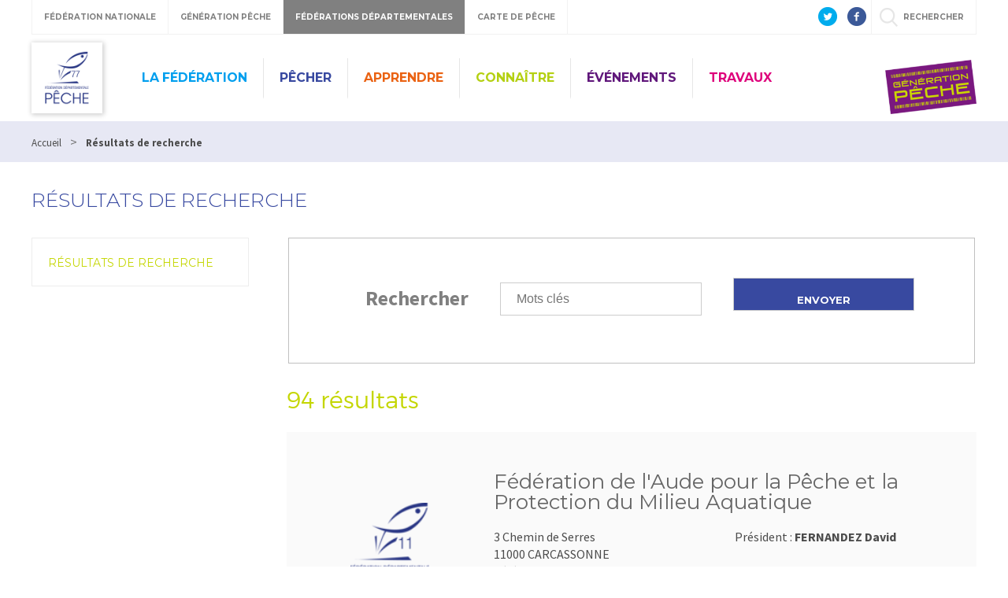

--- FILE ---
content_type: text/html; charset=utf-8
request_url: https://www.federationpeche77.fr/PAR_TPL_IDENTIFIANT/63/TPL_CODE/TPL_ANNUAIREFEDERATION/4213-resultats-de-recherche.htm?ip=2&op=ID_FEDERATION_DEPARTEMENTALE+asc&cp=67709e28f0eb08dd29f7&mp=10
body_size: 9444
content:
<!DOCTYPE html>
<html lang="fr">
<head>
<meta charset="UTF-8">
<title>Résultats de recherche - Fédération de la pêche de Seine-et-Marne</title>
<meta name="Description" content="">
<meta name="viewport" content="width=device-width, initial-scale=1">
<script>var SERVER_ROOT = '/'; var SIT_IMAGE = '/images/GBI_DEPARTEMENT/';</script>
<link rel="stylesheet" href="/uploads/Style/_include_css_GAB_DEPARTEMENT_default.css" media="screen, print">
<link rel="stylesheet" href="/include/css/GAB_DEPARTEMENT/print.css" media="print">
<link rel="stylesheet" href="/include/css/GAB_GENERATION/font-awesome/css/font-awesome.min.css" media="screen">
<link rel="stylesheet" href="/include/js/jquery/ui/jquery-ui.min.css" media="screen">
<link rel="stylesheet" href="/include/js/jquery/colorbox/colorbox.css" media="screen">
<link rel="prev" href="https://www.federationpeche77.fr/PAR_TPL_IDENTIFIANT/63/TPL_CODE/TPL_ANNUAIREFEDERATION/4213-resultats-de-recherche.htm?ip=1&amp;op=ID_FEDERATION_DEPARTEMENTALE+asc&amp;cp=67709e28f0eb08dd29f7&amp;mp=10#p" />
<link rel="next" href="https://www.federationpeche77.fr/PAR_TPL_IDENTIFIANT/63/TPL_CODE/TPL_ANNUAIREFEDERATION/4213-resultats-de-recherche.htm?ip=3&amp;op=ID_FEDERATION_DEPARTEMENTALE+asc&amp;cp=67709e28f0eb08dd29f7&amp;mp=10#p" />

    <meta property="og:url" content="https://www.federationpeche77.fr/4213-resultats-de-recherche.htm"/>
    <meta property="og:title" content="Résultats de recherche" />
    <meta property="og:description" content=""/><meta property="og:image" content="https://www.federationpeche77.fr"/>
<script src="/include/js/jquery/jquery.min.js" ></script>
<script src="/include/js/jquery/ui/jquery-ui.min.js" ></script>
<script src="/include/js/jquery/ui/i18n/datepicker-fr.js" ></script>
<script src="/include/js/jquery/colorbox/jquery.colorbox-min.js" ></script>
<script src="/include/js/jquery/colorbox/i18n/jquery.colorbox-fr.js" ></script>
<script src="/include/js/core.js.php" ></script>
<script src="/include/flashplayer/jwplayer/jwplayer.js" ></script>
<script src="/include/js/audiodescription.js" ></script>
<script src="/include/gabarit_site/GAB_DEPARTEMENT/script.js" ></script>
<script src="/include/gabarit_site/GAB_FNPF/menu.js" ></script>
<script src="/include/js/link.ajaxifier.js" ></script>
<script src="/include/js/CMS/jquery.infiniteScroll.js" ></script>
<script>
(function(i,s,o,g,r,a,m){i['GoogleAnalyticsObject']=r;i[r]=i[r]||function(){
  (i[r].q=i[r].q||[]).push(arguments)},i[r].l=1*new Date();a=s.createElement(o), m=s.getElementsByTagName(o)[0];a.async=1;a.src=g;m.parentNode.insertBefore(a,m) })(window,document,'script','https://www.google-analytics.com/analytics.js','ga');
  ga('create', 'UA-96627283-1', {'name': 'transverse'});
  ga('transverse.send', 'pageview');

(function(i,s,o,g,r,a,m){i['GoogleAnalyticsObject']=r;i[r]=i[r]||function(){
  (i[r].q=i[r].q||[]).push(arguments)},i[r].l=1*new Date();a=s.createElement(o),
m=s.getElementsByTagName(o)[0];a.async=1;a.src=g;m.parentNode.insertBefore(a,m)
})(window,document,'script','https://www.google-analytics.com/analytics.js','ga');
  ga('create', 'UA-158590257-1', 'auto');
  ga('send', 'pageview');
</script>

</head>
<body>
<script>document.body.className="withJS"</script>
<div id="fb-root"></div>
<script>
    (function(d, s, id) {
        var js, fjs = d.getElementsByTagName(s)[0];
        if (d.getElementById(id)) return;
        js = d.createElement(s); js.id = id;
        js.type = "application/javascript";
        js.src = "//connect.facebook.net/fr_FR/sdk.js#xfbml=1&version=v2.6";
        console.log(js);
        fjs.parentNode.insertBefore(js, fjs);
    }(document, 'script', 'facebook-jssdk'));
</script>
<div id="document" class="avecColonneGauche">
  
<header id="bandeauHaut">

    <div id="barreHaut">
        <nav class="menuGalactique">
            <ul>
                <li><a data-gal="#gal-1" href="#">Fédération Nationale</a></li>
                <li><a data-gal="#gal-2" href="#">Génération Pêche</a></li>
                                    <li class="selected"><a data-gal="#gal-3" href="#">Fédérations Départementales</a></li>
                                <li><a data-gal="#gal-4" href="#">Carte de Pêche</a></li>
                <li>                    <a data-gal="#gal-5" href="#" >rechercher</a>
                </li>
            </ul>
        </nav>
                        <div class="share">
            <a href="https://twitter.com/LaFNPF" title="Twitter" target="_blank">
                <img alt="Twitter" src="/images/GBI_DEPARTEMENT/header-twitter.png">
            </a>
            <a href="https://fr-fr.facebook.com/federationnationalepeche/" title="Facebook" target="_blank">
                <img alt="Facebook" src="/images/GBI_DEPARTEMENT/header-facebook.png">
            </a>
        </div>
    </div>

    <div class="sousBarre">
        <div id="gal-1" class="bloc">
            <div class="logo">
                <img alt="Fédération Nationale" src="/images/GBI_DEPARTEMENT/federation-nationale.png">
            </div>
            <div class="content">
                <p class="description">Le site institutionnel de la Fédération Nationale de la Pêche en France</p>
                <a class="lien" href="https://www.federationpeche.fr/" title="Accéder au site Fédération Nationale de la Pêche en France">Accéder au site</a>
            </div>
        </div>
        <div id="gal-2" class="bloc">
            <div class="logo">
                <img alt="Génération pêche" src="/images/GBI_DEPARTEMENT/generation-peche.gif"">
            </div>
            <div class="content">
                <p class="description">generationpeche.fr – Toute l’actu de la pêche en France</p>
                <a class="lien" href="https://www.generationpeche.fr/" title="Accéder au site Génération Pêche">Accéder au site</a>
            </div>
        </div>
        <div id="gal-3" class="bloc">
            <div class="logo">
                <img alt="Fédérations Départementales" src="/images/GBI_DEPARTEMENT/federations-departementales.png">
            </div>
            <div class="content">
                <p class="description">Trouvez les informations pêche de votre département</p>
                <form class="select" action="">
                    <select id="idDepartement">
                        <option value=" " selected="">&nbsp;</option>
                        <option value="http%3A%2F%2Fwww.federation-peche-ain.com%2F">01 - Ain</option><option value="https%3A%2F%2Fwww.peche02.fr%2F">02 - Aisne</option><option value="http%3A%2F%2Fwww.federation-peche-allier.fr">03 - Allier</option><option value="http%3A%2F%2Fwww.peche04.fr%2F">04 - Alpes-de-Haute-Provence</option><option value="http%3A%2F%2Fpeche-hautes-alpes.com">05 - Hautes-Alpes</option><option value="http%3A%2F%2Fwww.peche-cote-azur.fr">06 - Alpes-Maritimes</option><option value="http%3A%2F%2Fwww.peche-ardeche.com">07 - Ardèche</option><option value="http%3A%2F%2Fwww.generationpeche.fr">08 - Ardennes</option><option value="http%3A%2F%2Fwww.peche-ariege.com">09 - Ariège</option><option value="http%3A%2F%2Fwww.fedepeche10.fr">10 - Aube</option><option value="http%3A%2F%2Fwww.fedepeche11.fr">11 - Aude</option><option value="https%3A%2F%2Fwww.pecheaveyron.fr%2F">12 - Aveyron</option><option value="http%3A%2F%2Fwww.peche13.fr%2F">13 - Bouches-du-Rhône</option><option value="http%3A%2F%2Fwww.federation-peche14.fr">14 - Calvados</option><option value="http%3A%2F%2Fwww.cantal-peche.com">15 - Cantal</option><option value="http%3A%2F%2Fwww.federationpeche16.com">16 - Charente</option><option value="http%3A%2F%2Fwww.peche17.org">17 - Charente-Maritime</option><option value="http%3A%2F%2Ffederationpeche18.fr%2F">18 - Cher</option><option value="http%3A%2F%2Fwww.peche19.fr">19 - Corrèze</option><option value="http%3A%2F%2Ftruitecorse.org">20 - Corse (2A et 2B)</option><option value="http%3A%2F%2Fwww.fedepeche21.com">21 - Côte-d&amp;#039,Or</option><option value="http%3A%2F%2Fwww.federation-peche22.com">22 - Côtes-d&amp;#039,Armor</option><option value="https%3A%2F%2Ffdpeche23.wixsite.com%2Fpeche23">23 - Creuse</option><option value="http%3A%2F%2Fwww.federationpechedordogne.fr">24 - Dordogne</option><option value="http%3A%2F%2Fwww.federation-peche-doubs.org">25 - Doubs</option><option value="http%3A%2F%2Fdrome.federationpeche.fr%2F">26 - Drôme</option><option value="http%3A%2F%2Fwww.peche27.com">27 - Eure</option><option value="http%3A%2F%2Fwww.peche28.fr">28 - Eure-et-Loir</option><option value="http%3A%2F%2Fwww.peche-en-finistere.fr">29 - Finistère</option><option value="http%3A%2F%2Fwww.pechegard.com%2F">30 - Gard</option><option value="http%3A%2F%2Fwww.fede-peche31.com">31 - Haute-Garonne</option><option value="http%3A%2F%2Fwww.gers-peche.fr">32 - Gers</option><option value="http%3A%2F%2Fwww.peche33.com">33 - Gironde</option><option value="http%3A%2F%2Fwww.pecheherault.com">34 - Hérault</option><option value="https%3A%2F%2Fwww.peche35.fr">35 - Ille-et-Vilaine</option><option value="http%3A%2F%2Fwww.peche36.fr">36 - Indre</option><option value="http%3A%2F%2Fwww.fedepeche37.fr">37 - Indre-et-Loire</option><option value="http%3A%2F%2Fwww.peche-isere.com">38 - Isère</option><option value="http%3A%2F%2Fwww.peche-jura.com">39 - Jura</option><option value="http%3A%2F%2Fwww.peche-landes.com">40 - Landes</option><option value="http%3A%2F%2Fwww.peche41.fr">41 - Loir-et-Cher</option><option value="http%3A%2F%2Fwww.federationpeche42.fr">42 - Loire</option><option value="http%3A%2F%2Fwww.pechehauteloire.fr">43 - Haute-Loire</option><option value="http%3A%2F%2Fwww.federationpeche44.fr">44 - Loire-Atlantique</option><option value="http%3A%2F%2Ffederationpeche45.fr">45 - Loiret</option><option value="http%3A%2F%2Fwww.pechelot.com">46 - Lot</option><option value="https%3A%2F%2Fwww.peche47.com">47 - Lot-et-Garonne</option><option value="http%3A%2F%2Fwww.lozerepeche.com">48 - Lozère</option><option value="http%3A%2F%2Fwww.fedepeche49.fr">49 - Maine-et-Loire</option><option value="http%3A%2F%2Fwww.peche-manche.com">50 - Manche</option><option value="http%3A%2F%2Fwww.peche51.fr">51 - Marne</option><option value="http%3A%2F%2Fwww.peche52.fr">52 - Haute-Marne</option><option value="http%3A%2F%2Fwww.fedepeche53.com">53 - Mayenne</option><option value="http%3A%2F%2Fwww.peche-54.fr">54 - Meurthe-et-Moselle</option><option value="https%3A%2F%2Fwww.peche55.fr">55 - Meuse</option><option value="http%3A%2F%2Fmorbihan.federationpeche.fr%2F">56 - Morbihan</option><option value="http%3A%2F%2Fwww.federationpeche57.fr">57 - Moselle</option><option value="http%3A%2F%2Fwww.federationdepeche58.fr%2F">58 - Nièvre</option><option value="http%3A%2F%2Fwww.peche59.com">59 - Nord</option><option value="https%3A%2F%2Fwww.peche60.fr">60 - Oise</option><option value="http%3A%2F%2Fwww.peche-orne.fr">61 - Orne</option><option value="http%3A%2F%2Fwww.peche62.fr">62 - Pas-de-Calais</option><option value="http%3A%2F%2Fwww.peche63.com">63 - Puy-de-Dôme</option><option value="http%3A%2F%2Fwww.federation-peche64.fr">64 - Pyrénées-Atlantiques</option><option value="https%3A%2F%2Fwww.peche65.fr">65 - Hautes-Pyrénées</option><option value="http%3A%2F%2Fwww.peche66.org">66 - Pyrénées-Orientales</option><option value="http%3A%2F%2Fwww.peche67.fr">67 - Bas-Rhin</option><option value="http%3A%2F%2Fwww.peche68.fr">68 - Haut-Rhin</option><option value="http%3A%2F%2Fwww.federation-peche-rhone.fr">69 - Rhône</option><option value="http%3A%2F%2Fwww.peche-haute-saone.com">70 - Haute-Saône</option><option value="http%3A%2F%2Fwww.peche-saone-et-loire.fr">71 - Saône-et-Loire</option><option value="http%3A%2F%2Fwww.peche72.fr">72 - Sarthe</option><option value="http%3A%2F%2Fwww.savoiepeche.com">73 - Savoie</option><option value="http%3A%2F%2Fwww.pechehautesavoie.com">74 - Haute-Savoie</option><option value="http%3A%2F%2Fwww.federation-peche-paris.fr%2F">75 - Paris et petite couronne (75, 92, 93 et 94)</option><option value="http%3A%2F%2Fwww.peche76.fr%2F">76 - Seine-Maritime</option><option value="http%3A%2F%2Fwww.federationpeche77.fr">77 - Seine-et-Marne</option><option value="http%3A%2F%2Fwww.federationpeche78.com">78 - Yvelines</option><option value="http%3A%2F%2Fwww.peche-en-deux-sevres.com">79 - Deux-Sèvres</option><option value="http%3A%2F%2Fwww.peche80.com%2F">80 - Somme</option><option value="http%3A%2F%2Fwww.pechetarn.fr">81 - Tarn</option><option value="https%3A%2F%2Fwww.pechetarnetgaronne.fr">82 - Tarn-et-Garonne</option><option value="http%3A%2F%2Fwww.pechevar.fr">83 - Var</option><option value="https%3A%2F%2Fwww.peche-vaucluse.com">84 - Vaucluse</option><option value="http%3A%2F%2Fwww.federation-peche-vendee.fr">85 - Vendée</option><option value="http%3A%2F%2Fwww.peche86.fr">86 - Vienne</option><option value="http%3A%2F%2Fwww.federation-peche87.com">87 - Haute-Vienne</option><option value="http%3A%2F%2Fwww.peche88.fr">88 - Vosges</option><option value="http%3A%2F%2Fwww.peche-yonne.com">89 - Yonne</option><option value="https%3A%2F%2Fwww.fede-peche90.fr">90 - Territoire de Belfort</option><option value="http%3A%2F%2Fwww.peche91.com">91 - Essonne</option><option value="http%3A%2F%2Fwww.pecheurs95.fr">95 - Val-d&amp;#039,Oise</option><option value="http%3A%2F%2Fwww.pechereunion.fr">974 - La Réunion</option>                    </select>
                </form>
                <a class="lien" href="#" onclick="window.location.href = decodeURIComponent($('#idDepartement').val());return false;" title="Accéder au site">Accéder au site</a>
            </div>
        </div>
        <div id="gal-4" class="bloc">
            <div class="logo">
                <img alt="Carte de pêche" src="/images/GBI_DEPARTEMENT/cartedepeche.png">
            </div>
            <div class="content">
                <p class="description">cartedepeche.fr - Le site officiel pour obtenir la carte de pêche de votre association agréée</p>
                <a class="lien" href="https://www.cartedepeche.fr" title="Accéder au site">Accéder au site</a>
            </div>
        </div>
                    <div id="gal-5" class="bloc">
                <form method="get" action="https://www.federationpeche77.fr/4213-resultats-de-recherche.htm" id="champRecherche">
                    <input type="search" id="searchString" name="searchString" value="" placeholder="Rechercher">
                    <input type="submit" id="searchSubmit" class="lien" name="search" value="Lancer la recherche" title="lancer la recherche">
                    <input type="hidden" name="idtf" value="4213">
                </form>
            </div>
            </div>

    <div class="header">
        <div class="entete">
            <div class="conteneur">
                                <div class="left">
                                            <div class="logoTitre">
                            <a href="https://www.federationpeche77.fr/"><img alt="Fédération de la pêche de Seine-et-Marne" src="/uploads/Externe/1b/SIT_FD77_785_logo.png"></a>
                        </div>
                                    </div>
                <div class="right">
                    <nav id="menu">
                                                    <ul class="menuNiv1">
                                                                    <li class=" PSS_BLEU nav1"><a href="https://www.federationpeche77.fr/4214-la-federation.htm">La fédération</a>
                                                                                    <div class="sousMenu">
                                                <div class="top">
                                                <ul class="menuNiv2">
                                                                                                            <li class="first"><a href="https://www.federationpeche77.fr/4219-qui-sommes-nous-.htm">Qui sommes-nous ?</a></li>
                                                                                                                <li><a href="https://www.federationpeche77.fr/5898-les-missions-de-la-federation.htm">Les missions de la Fédération</a></li>
                                                                                                                <li><a href="https://www.federationpeche77.fr/4226-organigramme.htm">Organigramme</a></li>
                                                                                                                <li><a href="https://www.federationpeche77.fr/4227-nos-partenaires.htm">Nos partenaires</a></li>
                                                                                                                <li><a href="https://www.federationpeche77.fr/4228-espace-telechargement.htm">Espace téléchargement</a></li>
                                                                                                                <li><a href="https://www.federationpeche77.fr/6067-les-offres-d-emplois-de-stage-et-service-civique.htm">LES OFFRES D&#039;EMPLOI, DE STAGE ET SERVICE CIVIQUE</a></li>
                                                                                                        </ul>
                                                </div>
                                                <div class="bas"></div>
                                            </div>
                                                                            </li>
                                                                    <li class=" PSS_BLEUF nav1"><a href="https://www.federationpeche77.fr/4215-pecher.htm">Pêcher</a>
                                                                                    <div class="sousMenu">
                                                <div class="top">
                                                <ul class="menuNiv2">
                                                                                                            <li class="first"><a href="https://www.federationpeche77.fr/4229-ou-pecher-.htm">Où pêcher ?</a></li>
                                                                                                                <li><a href="https://www.federationpeche77.fr/4230-reglementation.htm">Réglementation Pêche</a></li>
                                                                                                                <li><a href="https://www.federationpeche77.fr/4231-cartes-de-peche.htm">Cartes de pêche</a></li>
                                                                                                                <li><a href="https://www.federationpeche77.fr/6306-parcours-federaux.htm">Parcours fédéraux</a></li>
                                                                                                                <li><a href="https://www.federationpeche77.fr/4232-aappma.htm">Parcours AAPPMA</a></li>
                                                                                                                <li><a href="https://www.federationpeche77.fr/4233-guide-de-peche.htm">Guide de pêche</a></li>
                                                                                                                <li><a href="https://www.federationpeche77.fr/4234-reciprocite.htm">Réciprocité</a></li>
                                                                                                                <li><a href="https://www.federationpeche77.fr/4235-alerte-et-securite.htm">Alerte et sécurité</a></li>
                                                                                                                <li><a href="https://www.federationpeche77.fr/5049-la-charte-du-pecheur-associatif-de-loisir.htm">La Charte du Pêcheur</a></li>
                                                                                                                <li><a href="https://www.federationpeche77.fr/5356-chomage-domaine-public-fluvial.htm">Chômage DPF</a></li>
                                                                                                                <li><a href="https://www.federationpeche77.fr/6123-regles-de-navigation.htm">Règles de navigation</a></li>
                                                                                                        </ul>
                                                </div>
                                                <div class="bas"></div>
                                            </div>
                                                                            </li>
                                                                    <li class=" PSS_ORANGE nav1"><a href="https://www.federationpeche77.fr/4216-apprendre.htm">Apprendre</a>
                                                                                    <div class="sousMenu">
                                                <div class="top">
                                                <ul class="menuNiv2">
                                                                                                            <li class="first"><a href="https://www.federationpeche77.fr/4238-animations-scolaires.htm">Animations scolaires</a></li>
                                                                                                                <li><a href="https://www.federationpeche77.fr/4239-animations-groupes-et-centres-de-loisirs.htm">Animations groupes et centres de loisirs</a></li>
                                                                                                                <li><a href="https://www.federationpeche77.fr/4240-atelier-peche-nature-enfants.htm">Atelier pêche nature enfants</a></li>
                                                                                                                <li><a href="https://www.federationpeche77.fr/4242-devenir-garde-peche-particulier.htm">Devenir garde-pêche particulier</a></li>
                                                                                                        </ul>
                                                </div>
                                                <div class="bas"></div>
                                            </div>
                                                                            </li>
                                                                    <li class=" PSS_VERT nav1"><a href="https://www.federationpeche77.fr/4217-connaitre.htm">Connaître</a>
                                                                                    <div class="sousMenu">
                                                <div class="top">
                                                <ul class="menuNiv2">
                                                                                                            <li class="first"><a href="http://www.federationpeche77.fr/5843-fiches-poissons.htm">Fiches poissons et écrevisses</a></li>
                                                                                                                <li><a href="https://www.federationpeche77.fr/4244-les-especes-aquatiques.htm">Les études sur les espèces aquatiques</a></li>
                                                                                                                <li><a href="https://www.federationpeche77.fr/4245-site-natura-2000-riviere-en-seine-et-marne.htm">Sites Natura 2000 &quot;rivière&quot; en Seine-Et-Marne</a></li>
                                                                                                                <li><a href="https://www.federationpeche77.fr/4246-rapport-d-etude-et-bibliographie.htm">Rapport d&#039;étude et bibliographie</a></li>
                                                                                                                <li><a href="https://www.federationpeche77.fr/4247-documents-cadres.htm">Documents cadres</a></li>
                                                                                                                <li><a href="https://www.federationpeche77.fr/5076-les-inventaire-piscicole.htm">Les inventaires piscicoles</a></li>
                                                                                                        </ul>
                                                </div>
                                                <div class="bas"></div>
                                            </div>
                                                                            </li>
                                                                    <li class=" PSS_VIOLET nav1"><a href="https://www.federationpeche77.fr/4218-evenements.htm">Événements</a>
                                                                                    <div class="sousMenu">
                                                <div class="top">
                                                <ul class="menuNiv2">
                                                                                                            <li class="first"><a href="https://www.federationpeche77.fr/6649-rencontre-peche-aux-leurres-special-jeunes..htm">Junior Fishing Tour 2025 / 2026</a></li>
                                                                                                                <li><a href="https://www.federationpeche77.fr/4249-planning-des-evenements.htm">Evénements des AAPPMA</a></li>
                                                                                                                <li><a href="https://www.federationpeche77.fr/5454-assemblee-des-aappma.htm">AG des AAPPMA</a></li>
                                                                                                        </ul>
                                                </div>
                                                <div class="bas"></div>
                                            </div>
                                                                            </li>
                                                                    <li class=" PSS_ROSE nav1"><a href="https://www.federationpeche77.fr/4614-travaux.htm">Travaux </a>
                                                                                    <div class="sousMenu">
                                                <div class="top">
                                                <ul class="menuNiv2">
                                                                                                            <li class="first"><a href="https://www.federationpeche77.fr/4615-travaux-de-soignolles-en-brie.htm">Travaux de Soignolles-en-Brie</a></li>
                                                                                                                <li><a href="https://www.federationpeche77.fr/4636-travaux-de-valorisation-halieutique.htm">Aménagement des parcours de pêche</a></li>
                                                                                                                <li><a href="http://www.federationpeche77.fr/6305-projets-natura-2000.htm">Actions Natura 2000</a></li>
                                                                                                        </ul>
                                                </div>
                                                <div class="bas"></div>
                                            </div>
                                                                            </li>
                                                            </ul>
                                            </nav>
                </div>
                <div class="federation">
                    <a id="btnMenu" href=""></a>
                                                <img alt="Fédération de la pêche de Seine-et-Marne" src="/uploads/Externe/dd/IMF_LOGOFD/GAB_DEPARTEMENT/SIT_FD77_785_SIT_FD36_889_Logo_GenerationPeche_L220.png">
                                    </div>
            </div>
        </div>
    </div>
    <div id="wrap">

    </div>
    </header>
<div class="maskMenu"></div>
<nav id="menuBurger">
    <span class="closeMenu"></span>
            <ul class="menuNiv1">
                            <li class=" PSS_BLEU nav1"><a href="https://www.federationpeche77.fr/4214-la-federation.htm">La fédération</a>
                                            <div class="sousMenu">
                            <div class="top">
                            <ul class="menuNiv2">
                                                                    <li class="first"><a href="https://www.federationpeche77.fr/4219-qui-sommes-nous-.htm">Qui sommes-nous ?</a></li>
                                                                        <li><a href="https://www.federationpeche77.fr/5898-les-missions-de-la-federation.htm">Les missions de la Fédération</a></li>
                                                                        <li><a href="https://www.federationpeche77.fr/4226-organigramme.htm">Organigramme</a></li>
                                                                        <li><a href="https://www.federationpeche77.fr/4227-nos-partenaires.htm">Nos partenaires</a></li>
                                                                        <li><a href="https://www.federationpeche77.fr/4228-espace-telechargement.htm">Espace téléchargement</a></li>
                                                                        <li><a href="https://www.federationpeche77.fr/6067-les-offres-d-emplois-de-stage-et-service-civique.htm">LES OFFRES D&#039;EMPLOI, DE STAGE ET SERVICE CIVIQUE</a></li>
                                                                </ul>
                            </div>
                            <div class="bas"></div>
                        </div>
                                    </li>
                            <li class=" PSS_BLEUF nav1"><a href="https://www.federationpeche77.fr/4215-pecher.htm">Pêcher</a>
                                            <div class="sousMenu">
                            <div class="top">
                            <ul class="menuNiv2">
                                                                    <li class="first"><a href="https://www.federationpeche77.fr/4229-ou-pecher-.htm">Où pêcher ?</a></li>
                                                                        <li><a href="https://www.federationpeche77.fr/4230-reglementation.htm">Réglementation Pêche</a></li>
                                                                        <li><a href="https://www.federationpeche77.fr/4231-cartes-de-peche.htm">Cartes de pêche</a></li>
                                                                        <li><a href="https://www.federationpeche77.fr/6306-parcours-federaux.htm">Parcours fédéraux</a></li>
                                                                        <li><a href="https://www.federationpeche77.fr/4232-aappma.htm">Parcours AAPPMA</a></li>
                                                                        <li><a href="https://www.federationpeche77.fr/4233-guide-de-peche.htm">Guide de pêche</a></li>
                                                                        <li><a href="https://www.federationpeche77.fr/4234-reciprocite.htm">Réciprocité</a></li>
                                                                        <li><a href="https://www.federationpeche77.fr/4235-alerte-et-securite.htm">Alerte et sécurité</a></li>
                                                                        <li><a href="https://www.federationpeche77.fr/5049-la-charte-du-pecheur-associatif-de-loisir.htm">La Charte du Pêcheur</a></li>
                                                                        <li><a href="https://www.federationpeche77.fr/5356-chomage-domaine-public-fluvial.htm">Chômage DPF</a></li>
                                                                        <li><a href="https://www.federationpeche77.fr/6123-regles-de-navigation.htm">Règles de navigation</a></li>
                                                                </ul>
                            </div>
                            <div class="bas"></div>
                        </div>
                                    </li>
                            <li class=" PSS_ORANGE nav1"><a href="https://www.federationpeche77.fr/4216-apprendre.htm">Apprendre</a>
                                            <div class="sousMenu">
                            <div class="top">
                            <ul class="menuNiv2">
                                                                    <li class="first"><a href="https://www.federationpeche77.fr/4238-animations-scolaires.htm">Animations scolaires</a></li>
                                                                        <li><a href="https://www.federationpeche77.fr/4239-animations-groupes-et-centres-de-loisirs.htm">Animations groupes et centres de loisirs</a></li>
                                                                        <li><a href="https://www.federationpeche77.fr/4240-atelier-peche-nature-enfants.htm">Atelier pêche nature enfants</a></li>
                                                                        <li><a href="https://www.federationpeche77.fr/4242-devenir-garde-peche-particulier.htm">Devenir garde-pêche particulier</a></li>
                                                                </ul>
                            </div>
                            <div class="bas"></div>
                        </div>
                                    </li>
                            <li class=" PSS_VERT nav1"><a href="https://www.federationpeche77.fr/4217-connaitre.htm">Connaître</a>
                                            <div class="sousMenu">
                            <div class="top">
                            <ul class="menuNiv2">
                                                                    <li class="first"><a href="http://www.federationpeche77.fr/5843-fiches-poissons.htm">Fiches poissons et écrevisses</a></li>
                                                                        <li><a href="https://www.federationpeche77.fr/4244-les-especes-aquatiques.htm">Les études sur les espèces aquatiques</a></li>
                                                                        <li><a href="https://www.federationpeche77.fr/4245-site-natura-2000-riviere-en-seine-et-marne.htm">Sites Natura 2000 &quot;rivière&quot; en Seine-Et-Marne</a></li>
                                                                        <li><a href="https://www.federationpeche77.fr/4246-rapport-d-etude-et-bibliographie.htm">Rapport d&#039;étude et bibliographie</a></li>
                                                                        <li><a href="https://www.federationpeche77.fr/4247-documents-cadres.htm">Documents cadres</a></li>
                                                                        <li><a href="https://www.federationpeche77.fr/5076-les-inventaire-piscicole.htm">Les inventaires piscicoles</a></li>
                                                                </ul>
                            </div>
                            <div class="bas"></div>
                        </div>
                                    </li>
                            <li class=" PSS_VIOLET nav1"><a href="https://www.federationpeche77.fr/4218-evenements.htm">Événements</a>
                                            <div class="sousMenu">
                            <div class="top">
                            <ul class="menuNiv2">
                                                                    <li class="first"><a href="https://www.federationpeche77.fr/6649-rencontre-peche-aux-leurres-special-jeunes..htm">Junior Fishing Tour 2025 / 2026</a></li>
                                                                        <li><a href="https://www.federationpeche77.fr/4249-planning-des-evenements.htm">Evénements des AAPPMA</a></li>
                                                                        <li><a href="https://www.federationpeche77.fr/5454-assemblee-des-aappma.htm">AG des AAPPMA</a></li>
                                                                </ul>
                            </div>
                            <div class="bas"></div>
                        </div>
                                    </li>
                            <li class=" PSS_ROSE nav1"><a href="https://www.federationpeche77.fr/4614-travaux.htm">Travaux </a>
                                            <div class="sousMenu">
                            <div class="top">
                            <ul class="menuNiv2">
                                                                    <li class="first"><a href="https://www.federationpeche77.fr/4615-travaux-de-soignolles-en-brie.htm">Travaux de Soignolles-en-Brie</a></li>
                                                                        <li><a href="https://www.federationpeche77.fr/4636-travaux-de-valorisation-halieutique.htm">Aménagement des parcours de pêche</a></li>
                                                                        <li><a href="http://www.federationpeche77.fr/6305-projets-natura-2000.htm">Actions Natura 2000</a></li>
                                                                </ul>
                            </div>
                            <div class="bas"></div>
                        </div>
                                    </li>
                    </ul>
        <div class="ext">Liens externes</div>
        <ul class="bis">
            <li><a class="lien" href="https://www.federationpeche.fr/" title="Accéder au site Fédération Nationale de la Pêche en France">Fédération Nationale</a></li>
            <li><a class="lien" href="https://www.generationpeche.fr/" title="Accéder au site Génération Pêche">Génération Pêche</a></li>
            <li>
                <a data-gal="#gal-3" href="#">Fédérations Départementales</a>
                <div class="sousMenu selectDep">
                    <p class="description">Trouvez les informations pêche de votre département</p>
                    <form class="select" action="">
                        <select id="idDepartement">
                            <option value=" " selected="">&nbsp;</option>
                            <option value="http%3A%2F%2Fwww.federation-peche-ain.com%2F">01 - Ain</option><option value="https%3A%2F%2Fwww.peche02.fr%2F">02 - Aisne</option><option value="http%3A%2F%2Fwww.federation-peche-allier.fr">03 - Allier</option><option value="http%3A%2F%2Fwww.peche04.fr%2F">04 - Alpes-de-Haute-Provence</option><option value="http%3A%2F%2Fpeche-hautes-alpes.com">05 - Hautes-Alpes</option><option value="http%3A%2F%2Fwww.peche-cote-azur.fr">06 - Alpes-Maritimes</option><option value="http%3A%2F%2Fwww.peche-ardeche.com">07 - Ardèche</option><option value="http%3A%2F%2Fwww.generationpeche.fr">08 - Ardennes</option><option value="http%3A%2F%2Fwww.peche-ariege.com">09 - Ariège</option><option value="http%3A%2F%2Fwww.fedepeche10.fr">10 - Aube</option><option value="http%3A%2F%2Fwww.fedepeche11.fr">11 - Aude</option><option value="https%3A%2F%2Fwww.pecheaveyron.fr%2F">12 - Aveyron</option><option value="http%3A%2F%2Fwww.peche13.fr%2F">13 - Bouches-du-Rhône</option><option value="http%3A%2F%2Fwww.federation-peche14.fr">14 - Calvados</option><option value="http%3A%2F%2Fwww.cantal-peche.com">15 - Cantal</option><option value="http%3A%2F%2Fwww.federationpeche16.com">16 - Charente</option><option value="http%3A%2F%2Fwww.peche17.org">17 - Charente-Maritime</option><option value="http%3A%2F%2Ffederationpeche18.fr%2F">18 - Cher</option><option value="http%3A%2F%2Fwww.peche19.fr">19 - Corrèze</option><option value="http%3A%2F%2Ftruitecorse.org">20 - Corse (2A et 2B)</option><option value="http%3A%2F%2Fwww.fedepeche21.com">21 - Côte-d&amp;#039,Or</option><option value="http%3A%2F%2Fwww.federation-peche22.com">22 - Côtes-d&amp;#039,Armor</option><option value="https%3A%2F%2Ffdpeche23.wixsite.com%2Fpeche23">23 - Creuse</option><option value="http%3A%2F%2Fwww.federationpechedordogne.fr">24 - Dordogne</option><option value="http%3A%2F%2Fwww.federation-peche-doubs.org">25 - Doubs</option><option value="http%3A%2F%2Fdrome.federationpeche.fr%2F">26 - Drôme</option><option value="http%3A%2F%2Fwww.peche27.com">27 - Eure</option><option value="http%3A%2F%2Fwww.peche28.fr">28 - Eure-et-Loir</option><option value="http%3A%2F%2Fwww.peche-en-finistere.fr">29 - Finistère</option><option value="http%3A%2F%2Fwww.pechegard.com%2F">30 - Gard</option><option value="http%3A%2F%2Fwww.fede-peche31.com">31 - Haute-Garonne</option><option value="http%3A%2F%2Fwww.gers-peche.fr">32 - Gers</option><option value="http%3A%2F%2Fwww.peche33.com">33 - Gironde</option><option value="http%3A%2F%2Fwww.pecheherault.com">34 - Hérault</option><option value="https%3A%2F%2Fwww.peche35.fr">35 - Ille-et-Vilaine</option><option value="http%3A%2F%2Fwww.peche36.fr">36 - Indre</option><option value="http%3A%2F%2Fwww.fedepeche37.fr">37 - Indre-et-Loire</option><option value="http%3A%2F%2Fwww.peche-isere.com">38 - Isère</option><option value="http%3A%2F%2Fwww.peche-jura.com">39 - Jura</option><option value="http%3A%2F%2Fwww.peche-landes.com">40 - Landes</option><option value="http%3A%2F%2Fwww.peche41.fr">41 - Loir-et-Cher</option><option value="http%3A%2F%2Fwww.federationpeche42.fr">42 - Loire</option><option value="http%3A%2F%2Fwww.pechehauteloire.fr">43 - Haute-Loire</option><option value="http%3A%2F%2Fwww.federationpeche44.fr">44 - Loire-Atlantique</option><option value="http%3A%2F%2Ffederationpeche45.fr">45 - Loiret</option><option value="http%3A%2F%2Fwww.pechelot.com">46 - Lot</option><option value="https%3A%2F%2Fwww.peche47.com">47 - Lot-et-Garonne</option><option value="http%3A%2F%2Fwww.lozerepeche.com">48 - Lozère</option><option value="http%3A%2F%2Fwww.fedepeche49.fr">49 - Maine-et-Loire</option><option value="http%3A%2F%2Fwww.peche-manche.com">50 - Manche</option><option value="http%3A%2F%2Fwww.peche51.fr">51 - Marne</option><option value="http%3A%2F%2Fwww.peche52.fr">52 - Haute-Marne</option><option value="http%3A%2F%2Fwww.fedepeche53.com">53 - Mayenne</option><option value="http%3A%2F%2Fwww.peche-54.fr">54 - Meurthe-et-Moselle</option><option value="https%3A%2F%2Fwww.peche55.fr">55 - Meuse</option><option value="http%3A%2F%2Fmorbihan.federationpeche.fr%2F">56 - Morbihan</option><option value="http%3A%2F%2Fwww.federationpeche57.fr">57 - Moselle</option><option value="http%3A%2F%2Fwww.federationdepeche58.fr%2F">58 - Nièvre</option><option value="http%3A%2F%2Fwww.peche59.com">59 - Nord</option><option value="https%3A%2F%2Fwww.peche60.fr">60 - Oise</option><option value="http%3A%2F%2Fwww.peche-orne.fr">61 - Orne</option><option value="http%3A%2F%2Fwww.peche62.fr">62 - Pas-de-Calais</option><option value="http%3A%2F%2Fwww.peche63.com">63 - Puy-de-Dôme</option><option value="http%3A%2F%2Fwww.federation-peche64.fr">64 - Pyrénées-Atlantiques</option><option value="https%3A%2F%2Fwww.peche65.fr">65 - Hautes-Pyrénées</option><option value="http%3A%2F%2Fwww.peche66.org">66 - Pyrénées-Orientales</option><option value="http%3A%2F%2Fwww.peche67.fr">67 - Bas-Rhin</option><option value="http%3A%2F%2Fwww.peche68.fr">68 - Haut-Rhin</option><option value="http%3A%2F%2Fwww.federation-peche-rhone.fr">69 - Rhône</option><option value="http%3A%2F%2Fwww.peche-haute-saone.com">70 - Haute-Saône</option><option value="http%3A%2F%2Fwww.peche-saone-et-loire.fr">71 - Saône-et-Loire</option><option value="http%3A%2F%2Fwww.peche72.fr">72 - Sarthe</option><option value="http%3A%2F%2Fwww.savoiepeche.com">73 - Savoie</option><option value="http%3A%2F%2Fwww.pechehautesavoie.com">74 - Haute-Savoie</option><option value="http%3A%2F%2Fwww.federation-peche-paris.fr%2F">75 - Paris et petite couronne (75, 92, 93 et 94)</option><option value="http%3A%2F%2Fwww.peche76.fr%2F">76 - Seine-Maritime</option><option value="http%3A%2F%2Fwww.federationpeche77.fr">77 - Seine-et-Marne</option><option value="http%3A%2F%2Fwww.federationpeche78.com">78 - Yvelines</option><option value="http%3A%2F%2Fwww.peche-en-deux-sevres.com">79 - Deux-Sèvres</option><option value="http%3A%2F%2Fwww.peche80.com%2F">80 - Somme</option><option value="http%3A%2F%2Fwww.pechetarn.fr">81 - Tarn</option><option value="https%3A%2F%2Fwww.pechetarnetgaronne.fr">82 - Tarn-et-Garonne</option><option value="http%3A%2F%2Fwww.pechevar.fr">83 - Var</option><option value="https%3A%2F%2Fwww.peche-vaucluse.com">84 - Vaucluse</option><option value="http%3A%2F%2Fwww.federation-peche-vendee.fr">85 - Vendée</option><option value="http%3A%2F%2Fwww.peche86.fr">86 - Vienne</option><option value="http%3A%2F%2Fwww.federation-peche87.com">87 - Haute-Vienne</option><option value="http%3A%2F%2Fwww.peche88.fr">88 - Vosges</option><option value="http%3A%2F%2Fwww.peche-yonne.com">89 - Yonne</option><option value="https%3A%2F%2Fwww.fede-peche90.fr">90 - Territoire de Belfort</option><option value="http%3A%2F%2Fwww.peche91.com">91 - Essonne</option><option value="http%3A%2F%2Fwww.pecheurs95.fr">95 - Val-d&amp;#039,Oise</option><option value="http%3A%2F%2Fwww.pechereunion.fr">974 - La Réunion</option>                        </select>
                    </form>
                    <a class="lien" href="#" onclick="window.location.href = decodeURIComponent($('#idDepartement').val());return false;" title="Accéder au site">Accéder au site</a>
                </div>
            </li>
            <li><a class="lien" href="https://www.cartedepeche.fr" title="Accéder au site">Carte de Pêche</a></li>
        </ul>
    </nav>
<div id="arianeUserTools">
        <div id="ariane">
                <span itemscope itemtype="http://data-vocabulary.org/Breadcrumb">
            <a href="https://www.federationpeche77.fr/" itemprop="url"><span itemprop="title">Accueil</span></a>
        </span>
        &gt;
                <span itemscope itemtype="http://data-vocabulary.org/Breadcrumb">
            <span itemprop="title">Résultats de recherche</span>
        </span>
    </div>
    </div>
<div class="accrocheComplexe">
            <div class="titrePage">
            <h1>Résultats de recherche</h1>
        </div>
    </div>
<script>
    $(document).ready(function() {
        $(".tpl .innerParagraphe > h2, .TPL_ENUNCLICACCUEIL .listeContainer > h3, .TPL_CHIFFRESCLES #listeContainer > h2, .TPL_RESTEZCONECTEGENACCUEIL .restezConnectes > h2").wrapInner('<span class="customTitle"></span>');
    });
</script>  <div id="corps" class="clearfix">
    <aside id="colonneGauche">
    <nav id="menuGauche">
        <p><a href="https://www.federationpeche77.fr/4213-resultats-de-recherche.htm">Résultats de recherche</a></p>
            </nav>

    <div id="colonneGaucheInner">
            </div>
</aside>
    <div id="contenu">
<div class="paragraphe tpl TPL_ANNUAIREFEDERATION"><div class="innerParagraphe"><div class="ajaxifier-container-custom" id="annuaireFederation">

    <form method="post" action="https://www.federationpeche77.fr/4213-resultats-de-recherche.htm" class="search border" id="formAnnuaireFederation">
        <fieldset class="groupeQuestion">
            <legend><span>Rechercher</span></legend>
            <div class="innerGroupeQuestion">
                <p class="champs_recherche">
                    <span>
                        <label>Rechercher</label>
                    </span>
                    <span>
                        <input type="text" id="MOTS_CLES" name="MOTS_CLES" value="" placeholder="Mots clés">
                    </span>
                </p>
                <p class="action">
                    <span class="submit"><input type="submit" data-type="ajaxifier" data-submit="1" class="submit search" value="Envoyer" name="Envoyer"></span>
                    <input type="hidden" name="cms_mode" value="ON_">
                    <input type="hidden" name="idtf" value="4213"><input type="hidden" name="TPL_CODE" value="TPL_ANNUAIREFEDERATION"><input type="hidden" name="op" value="ID_FEDERATION_DEPARTEMENTALE asc"><input type="hidden" name="cp" value="67709e28f0eb08dd29f7"><input type="hidden" name="mp" value="10">                </p>

            </div>

        </fieldset>

    </form>

                        <p class="nbResults">94 résultats</p>
            <div class="listePublication">
                <ul class="liste js-infiniteScroll" data-url="/include/ajax/ajax.tpl_annuaireFederationDepartementale.php" data-ip="0" data-mp="10" data-method="post">
                        <li class="item federationDepartementale">
        <div class="itemInfo">

                            <div class="image federationLogo">
                    <img src="/uploads/Externe/f1/IMF_MEDIUM/GAB_DEPARTEMENT/11_882_FD11.png"  alt="Fédération de l&#039;Aude pour la Pêche et la Protection du Milieu Aquatique">
                </div>
            
            <div class="infos">
                <h2>Fédération de l&#039;Aude pour la Pêche et la Protection du Milieu Aquatique</h2>
                <div class="blocInfoGauche">
                                            <p class="adresse">
                            3 Chemin de Serres<br>11000 CARCASSONNE                        </p>
                        
                                            <p class="telephone">
                            <span>Téléphone : </span>04.68.25.16.03                        </p>
                        
                                            <p class="fax">
                            <span>Fax : </span>04.68.25.67.73                        </p>
                        
                                            <p class="email">
                            <span>Email : </span><a href="mailto:accueil@fedepeche11.fr">accueil@fedepeche11.fr</a>
                        </p>
                        
                                            <p class="siteUrl">
                            <a href="http://www.fedepeche11.fr">http://www.fedepeche11.fr</a>
                        </p>
                                        </div>

                <div class="blocInfoDroite">
                                            <p class="president">
                            Président : <span>FERNANDEZ David</span>
                        </p>
                        
                                    </div>
            </div>

        </div>
    </li>
        <li class="item federationDepartementale">
        <div class="itemInfo">

                            <div class="image federationLogo">
                    <img src="/uploads/Externe/b9/IMF_MEDIUM/GAB_DEPARTEMENT/12_898_FD12.png"  alt="Fédération de l&#039;Aveyron de Pêche et de Protection du Milieu Aquatique">
                </div>
            
            <div class="infos">
                <h2>Fédération de l&#039;Aveyron de Pêche et de Protection du Milieu Aquatique</h2>
                <div class="blocInfoGauche">
                                            <p class="adresse">
                            Moulin de la Gascarie  Chemin des Attizals<br>12000 RODEZ                        </p>
                        
                                            <p class="telephone">
                            <span>Téléphone : </span>0565684152                        </p>
                        
                                            <p class="fax">
                            <span>Fax : </span>05.65.68.50.20                        </p>
                        
                                            <p class="email">
                            <span>Email : </span><a href="mailto:contact@pecheaveyron.fr">contact@pecheaveyron.fr</a>
                        </p>
                        
                                            <p class="siteUrl">
                            <a href="http://www.pecheaveyron.fr">http://www.pecheaveyron.fr</a>
                        </p>
                                        </div>

                <div class="blocInfoDroite">
                                            <p class="president">
                            Président : <span>Jean COUDERC</span>
                        </p>
                        
                                            <p class="nbPecheur">
                            20 000 Cartes de Pêche                        </p>
                                        </div>
            </div>

        </div>
    </li>
        <li class="item federationDepartementale">
        <div class="itemInfo">

                            <div class="image federationLogo">
                    <img src="/uploads/Externe/f8/IMF_MEDIUM/GAB_DEPARTEMENT/13_921_FD13.png"  alt="Fédération des Bouches du Rhône de Pêche et de Protection du Milieu Aquatique">
                </div>
            
            <div class="infos">
                <h2>Fédération des Bouches du Rhône de Pêche et de Protection du Milieu Aquatique</h2>
                <div class="blocInfoGauche">
                                            <p class="adresse">
                            8 parc d&amp;#039,activités de Bompertuis  avenue d&amp;#039,Arménie<br>13120 GARDANNE                        </p>
                        
                                            <p class="telephone">
                            <span>Téléphone : </span>04.42.26.59.15                        </p>
                        
                                            <p class="fax">
                            <span>Fax : </span>04.42.27.71.64                        </p>
                        
                                            <p class="email">
                            <span>Email : </span><a href="mailto:federationpeche13@gmail.com">federationpeche13@gmail.com</a>
                        </p>
                        
                                            <p class="siteUrl">
                            <a href="http://www.peche13.fr/">http://www.peche13.fr/</a>
                        </p>
                                        </div>

                <div class="blocInfoDroite">
                                            <p class="president">
                            Président : <span>Luc ROSSI</span>
                        </p>
                        
                                            <p class="nbPecheur">
                            8753 Cartes de Pêche                        </p>
                                        </div>
            </div>

        </div>
    </li>
        <li class="item federationDepartementale">
        <div class="itemInfo">

                            <div class="image federationLogo">
                    <img src="/uploads/Externe/8e/IMF_MEDIUM/GAB_DEPARTEMENT/14_967_FD14.png"  alt="Fédération du Calvados pour la Pêche et la Protection du Milieu Aquatique">
                </div>
            
            <div class="infos">
                <h2>Fédération du Calvados pour la Pêche et la Protection du Milieu Aquatique</h2>
                <div class="blocInfoGauche">
                                            <p class="adresse">
                            3 rue de Bruxelles<br>14120 MONDEVILLE                        </p>
                        
                                            <p class="telephone">
                            <span>Téléphone : </span>02.31.44.63.00                        </p>
                        
                    
                                            <p class="email">
                            <span>Email : </span><a href="mailto:peche.calvados@wanadoo.fr">peche.calvados@wanadoo.fr</a>
                        </p>
                        
                                            <p class="siteUrl">
                            <a href="http://www.federation-peche14.fr">http://www.federation-peche14.fr</a>
                        </p>
                                        </div>

                <div class="blocInfoDroite">
                                            <p class="president">
                            Président : <span>GOMES Christian</span>
                        </p>
                        
                                    </div>
            </div>

        </div>
    </li>
        <li class="item federationDepartementale">
        <div class="itemInfo">

                            <div class="image federationLogo">
                    <img src="/uploads/Externe/2e/IMF_MEDIUM/GAB_DEPARTEMENT/15_991_FD15.png"  alt="Fédération du Cantal pour la Pêche et la Protection du Milieu Aquatique">
                </div>
            
            <div class="infos">
                <h2>Fédération du Cantal pour la Pêche et la Protection du Milieu Aquatique</h2>
                <div class="blocInfoGauche">
                                            <p class="adresse">
                            14 Allée du Vialenc<br>15000 AURILLAC                        </p>
                        
                                            <p class="telephone">
                            <span>Téléphone : </span>04.71.48.19.25                        </p>
                        
                    
                                            <p class="email">
                            <span>Email : </span><a href="mailto:accueil@cantal-peche.com">accueil@cantal-peche.com</a>
                        </p>
                        
                                            <p class="siteUrl">
                            <a href="http://www.cantal-peche.com">http://www.cantal-peche.com</a>
                        </p>
                                        </div>

                <div class="blocInfoDroite">
                                            <p class="president">
                            Président : <span>M. GEORGER</span>
                        </p>
                        
                                            <p class="nbPecheur">
                            14250 Cartes de Pêche                        </p>
                                        </div>
            </div>

        </div>
    </li>
        <li class="item federationDepartementale">
        <div class="itemInfo">

                            <div class="image federationLogo">
                    <img src="/uploads/Externe/37/IMF_MEDIUM/GAB_DEPARTEMENT/16_024_FD16.png"  alt="Fédération de Charente de Pêche et de Protection du Milieu Aquatique">
                </div>
            
            <div class="infos">
                <h2>Fédération de Charente de Pêche et de Protection du Milieu Aquatique</h2>
                <div class="blocInfoGauche">
                                            <p class="adresse">
                            60 Rue de Bourlion<br>16160 GOND-PONTOUVRE                        </p>
                        
                                            <p class="telephone">
                            <span>Téléphone : </span>05 45 69 33 91                        </p>
                        
                    
                                            <p class="email">
                            <span>Email : </span><a href="mailto:l.sardet@peche16.com">l.sardet@peche16.com</a>
                        </p>
                        
                                            <p class="siteUrl">
                            <a href="http://www.federationpeche16.com">http://www.federationpeche16.com</a>
                        </p>
                                        </div>

                <div class="blocInfoDroite">
                                            <p class="president">
                            Président : <span>Mathieu LABROUSSE</span>
                        </p>
                        
                                            <p class="nbPecheur">
                            15311 Cartes de Pêche                        </p>
                                        </div>
            </div>

        </div>
    </li>
        <li class="item federationDepartementale">
        <div class="itemInfo">

                            <div class="image federationLogo">
                    <img src="/uploads/Externe/a9/IMF_MEDIUM/GAB_DEPARTEMENT/17_043_FD17.png"  alt="Fédération de la Charente Maritime pour la Pêche et la Protection du Milieu Aquatique">
                </div>
            
            <div class="infos">
                <h2>Fédération de la Charente Maritime pour la Pêche et la Protection du Milieu Aquatique</h2>
                <div class="blocInfoGauche">
                                            <p class="adresse">
                            5 rue Chante-Caille  ZI des Charriers<br>17100 SAINTES                        </p>
                        
                                            <p class="telephone">
                            <span>Téléphone : </span>05.46.98.98.79                        </p>
                        
                    
                                            <p class="email">
                            <span>Email : </span><a href="mailto:federation@peche17.org">federation@peche17.org</a>
                        </p>
                        
                                            <p class="siteUrl">
                            <a href="http://www.peche17.org">http://www.peche17.org</a>
                        </p>
                                        </div>

                <div class="blocInfoDroite">
                                            <p class="president">
                            Président : <span>Gilles BRICHET</span>
                        </p>
                        
                                            <p class="nbPecheur">
                            20.000 pêcheurs Cartes de Pêche                        </p>
                                        </div>
            </div>

        </div>
    </li>
        <li class="item federationDepartementale">
        <div class="itemInfo">

                            <div class="image federationLogo">
                    <img src="/uploads/Externe/ba/IMF_MEDIUM/GAB_DEPARTEMENT/18_063_FD18.png"  alt="Fédération du Cher pour la Pêche et la Protection du Milieu Aquatique">
                </div>
            
            <div class="infos">
                <h2>Fédération du Cher pour la Pêche et la Protection du Milieu Aquatique</h2>
                <div class="blocInfoGauche">
                                            <p class="adresse">
                            103, rue de Mazières<br>18000 BOURGES                        </p>
                        
                                            <p class="telephone">
                            <span>Téléphone : </span>02.48.66.68.90                        </p>
                        
                                            <p class="fax">
                            <span>Fax : </span>02.48.66.68.99                        </p>
                        
                                            <p class="email">
                            <span>Email : </span><a href="mailto:federation-peche-18@wanadoo.fr">federation-peche-18@wanadoo.fr</a>
                        </p>
                        
                                            <p class="siteUrl">
                            <a href="http://www.federationpeche18.fr">http://www.federationpeche18.fr</a>
                        </p>
                                        </div>

                <div class="blocInfoDroite">
                    
                                    </div>
            </div>

        </div>
    </li>
        <li class="item federationDepartementale">
        <div class="itemInfo">

                            <div class="image federationLogo">
                    <img src="/uploads/Externe/34/IMF_MEDIUM/GAB_DEPARTEMENT/19_255_FD19.png"  alt="Fédération de la Corrèze pour la Pêche et la Protection du Milieu Aquatique">
                </div>
            
            <div class="infos">
                <h2>Fédération de la Corrèze pour la Pêche et la Protection du Milieu Aquatique</h2>
                <div class="blocInfoGauche">
                                            <p class="adresse">
                            47 rue du Docteur Valette<br>19000 TULLE                        </p>
                        
                                            <p class="telephone">
                            <span>Téléphone : </span>05.55.26.11.55                        </p>
                        
                    
                                            <p class="email">
                            <span>Email : </span><a href="mailto:contact@peche19.fr">contact@peche19.fr</a>
                        </p>
                        
                                            <p class="siteUrl">
                            <a href="http://www.peche19.fr">http://www.peche19.fr</a>
                        </p>
                                        </div>

                <div class="blocInfoDroite">
                                            <p class="president">
                            Président : <span>Sébastien Versanne-Janodet</span>
                        </p>
                        
                                    </div>
            </div>

        </div>
    </li>
        <li class="item federationDepartementale">
        <div class="itemInfo">

                            <div class="image federationLogo">
                    <img src="/uploads/Externe/c5/IMF_MEDIUM/GAB_DEPARTEMENT/20_274_FD20.png"  alt="Fédération de la Corse pour la Pêche et la Protection du Milieu Aquatique">
                </div>
            
            <div class="infos">
                <h2>Fédération de la Corse pour la Pêche et la Protection du Milieu Aquatique</h2>
                <div class="blocInfoGauche">
                                            <p class="adresse">
                            Immeuble &amp;quot,Les Narcisses&amp;quot,<br>20090 AJACCIO                        </p>
                        
                                            <p class="telephone">
                            <span>Téléphone : </span>04.95.23.13.32                        </p>
                        
                                            <p class="fax">
                            <span>Fax : </span>04.95.23.13.32                        </p>
                        
                                            <p class="email">
                            <span>Email : </span><a href="mailto:federation.peche.corse@wanadoo.fr">federation.peche.corse@wanadoo.fr</a>
                        </p>
                        
                                            <p class="siteUrl">
                            <a href="http://truitecorse.org">http://truitecorse.org</a>
                        </p>
                                        </div>

                <div class="blocInfoDroite">
                    
                                    </div>
            </div>

        </div>
    </li>
                    </ul>
            </div>
            <div class="blocNavigation" id="p"><div class="resultatNavigation">10 résultats sur 94 - Page 2/10</div><div class="regletteNavigation"><span>[<a href="https://www.federationpeche77.fr/PAR_TPL_IDENTIFIANT/63/TPL_CODE/TPL_ANNUAIREFEDERATION/4213-resultats-de-recherche.htm?ip=1&amp;op=ID_FEDERATION_DEPARTEMENTALE+asc&amp;cp=67709e28f0eb08dd29f7&amp;mp=10#p" title="Consulter la page 1 des résultats">1</a>]</span><span class="selected"><strong>2</strong></span><span>[<a href="https://www.federationpeche77.fr/PAR_TPL_IDENTIFIANT/63/TPL_CODE/TPL_ANNUAIREFEDERATION/4213-resultats-de-recherche.htm?ip=3&amp;op=ID_FEDERATION_DEPARTEMENTALE+asc&amp;cp=67709e28f0eb08dd29f7&amp;mp=10#p" title="Consulter la page 3 des résultats">3</a>]</span><span>[<a href="https://www.federationpeche77.fr/PAR_TPL_IDENTIFIANT/63/TPL_CODE/TPL_ANNUAIREFEDERATION/4213-resultats-de-recherche.htm?ip=4&amp;op=ID_FEDERATION_DEPARTEMENTALE+asc&amp;cp=67709e28f0eb08dd29f7&amp;mp=10#p" title="Consulter la page 4 des résultats">4</a>]</span><span>[<a href="https://www.federationpeche77.fr/PAR_TPL_IDENTIFIANT/63/TPL_CODE/TPL_ANNUAIREFEDERATION/4213-resultats-de-recherche.htm?ip=5&amp;op=ID_FEDERATION_DEPARTEMENTALE+asc&amp;cp=67709e28f0eb08dd29f7&amp;mp=10#p" title="Consulter la page 5 des résultats">5</a>]</span><span>[<a href="https://www.federationpeche77.fr/PAR_TPL_IDENTIFIANT/63/TPL_CODE/TPL_ANNUAIREFEDERATION/4213-resultats-de-recherche.htm?ip=6&amp;op=ID_FEDERATION_DEPARTEMENTALE+asc&amp;cp=67709e28f0eb08dd29f7&amp;mp=10#p" title="Consulter la page 6 des résultats">6</a>]</span><span>[<a href="https://www.federationpeche77.fr/PAR_TPL_IDENTIFIANT/63/TPL_CODE/TPL_ANNUAIREFEDERATION/4213-resultats-de-recherche.htm?ip=7&amp;op=ID_FEDERATION_DEPARTEMENTALE+asc&amp;cp=67709e28f0eb08dd29f7&amp;mp=10#p" title="Consulter la page 7 des résultats">7</a>]</span><span>[<a href="https://www.federationpeche77.fr/PAR_TPL_IDENTIFIANT/63/TPL_CODE/TPL_ANNUAIREFEDERATION/4213-resultats-de-recherche.htm?ip=10&amp;op=ID_FEDERATION_DEPARTEMENTALE+asc&amp;cp=67709e28f0eb08dd29f7&amp;mp=10#p" title="Consulter la dernière page des résultats">Dernière</a>]</span></div></div>            </div>
</div></div>
   <div class="userTools">
    <ul>
                    <li>
                <a target="_blank" href="https://www.facebook.com/sharer/sharer.php?u=https://www.federationpeche77.fr%2FPAR_TPL_IDENTIFIANT%2F63%2FTPL_CODE%2FTPL_ANNUAIREFEDERATION%2F4213-resultats-de-recherche.htm%3Fip%3D2%26op%3DID_FEDERATION_DEPARTEMENTALE%2Basc%26cp%3D67709e28f0eb08dd29f7%26mp%3D10" title="Partager cette page sur Facebook" class="facebook">Facebook</a>
            </li>
                            <li>
                <a href="https://twitter.com/intent/tweet?text=R%C3%A9sultats+de+recherche+https://www.federationpeche77.fr/4213-resultats-de-recherche.htm via @LaFNPF" title="Partager cette page sur Twitter" class="twitter">Twitter</a>
            </li>
                            <li>
                <a href="mailto:?subject=Résultats de recherche - Fédération Nationale de la Pêche en France&body=Bonjour, nous vous invitions à lire cet article  « R%C3%A9sultats+de+recherche » : https://www.federationpeche77.fr/4213-resultats-de-recherche.htm, via www.federationpeche77.fr le site de la Fédération de la pêche de Seine-et-Marne." title="Partager cette page par e-mail" class="email">E-mail</a>
            </li>
                            <li>
                <a id="userPrint_696c51c47c3fa" rel="nofollow" href="#" title="Lancer l'impression" class="print">Imprimer</a>
            </li>
            </ul>
</div>
</div>
      </div>
  
<footer id="bandeauBas">
    <div class="haut">
                    <div class="gauche">
                <img alt="Fédération de la pêche de Seine-et-Marne" src="/uploads/Externe/fa/IMF_LOGOFD/GAB_DEPARTEMENT/SIT_FD77_785_SIT_FD54_606_Generation-peche-fond-bleu-ciel.png">
            </div>
        
        <div class="droite">
            <div class="top">
                <ul class="lienPiedPage">
                                            <li><a class="" href="https://www.federationpeche77.fr/4209-nous-contacter.htm">Nous contacter</a></li>
                                            <li><a class="" href="https://www.federationpeche77.fr/4210-mentions-legales.htm">Mentions légales</a></li>
                                            <li><a class="" href="https://www.federationpeche77.fr/4212-plan-du-site.htm">Plan du site</a></li>
                                    </ul>
            </div>
            <div class="bottom">
                <div class="titreFooter">
                    <span class="important">Fédération de Seine-et-Marne pour la Pêche et la Protection du Milieu Aquatique</span>
                    <span class="sous">22 rue des Joncs, Hameau d’Aubigny - 77950 MONTEREAU-SUR-LE-JARD - 01 64 39 03 08</span>
                </div>
            </div>
        </div>
    </div>
    <div class="bas">
        <ul class="lienPiedPage">
                                </ul>
    </div>
</footer>
</div>
<script>
$(document).ready(function () {fnpf.menuGalactique();

    $('.ajaxifier-container-custom').on('ajax.done', function() {
        $('[data-type="ajaxifier"]', $(this)).data('target', $(this)).CMSlinkAjaxifier();
        $('.js-infiniteScroll', $(this)).eolasInfiniteScroll({
            parameters:  $('#formAnnuaireFederation [type="submit"]').CMSgetParameters(),
        });
    });

    $('.ajaxifier-container-custom').trigger('ajax.done');

$('#userPrint_696c51c47c3fa').on('click', function() { window.print(); return false; });
});
</script></body>
</html>


--- FILE ---
content_type: text/plain
request_url: https://www.google-analytics.com/j/collect?v=1&_v=j102&a=1138721660&t=pageview&_s=1&dl=https%3A%2F%2Fwww.federationpeche77.fr%2FPAR_TPL_IDENTIFIANT%2F63%2FTPL_CODE%2FTPL_ANNUAIREFEDERATION%2F4213-resultats-de-recherche.htm%3Fip%3D2%26op%3DID_FEDERATION_DEPARTEMENTALE%2Basc%26cp%3D67709e28f0eb08dd29f7%26mp%3D10&ul=en-us%40posix&dt=R%C3%A9sultats%20de%20recherche%20-%20F%C3%A9d%C3%A9ration%20de%20la%20p%C3%AAche%20de%20Seine-et-Marne&sr=1280x720&vp=1280x720&_u=IEDAAEABAAAAACAAI~&jid=828833604&gjid=466916437&cid=942708977.1768706502&tid=UA-158590257-1&_gid=1170646355.1768706502&_r=1&_slc=1&z=765788896
body_size: -837
content:
2,cG-BXD3N3TJTD